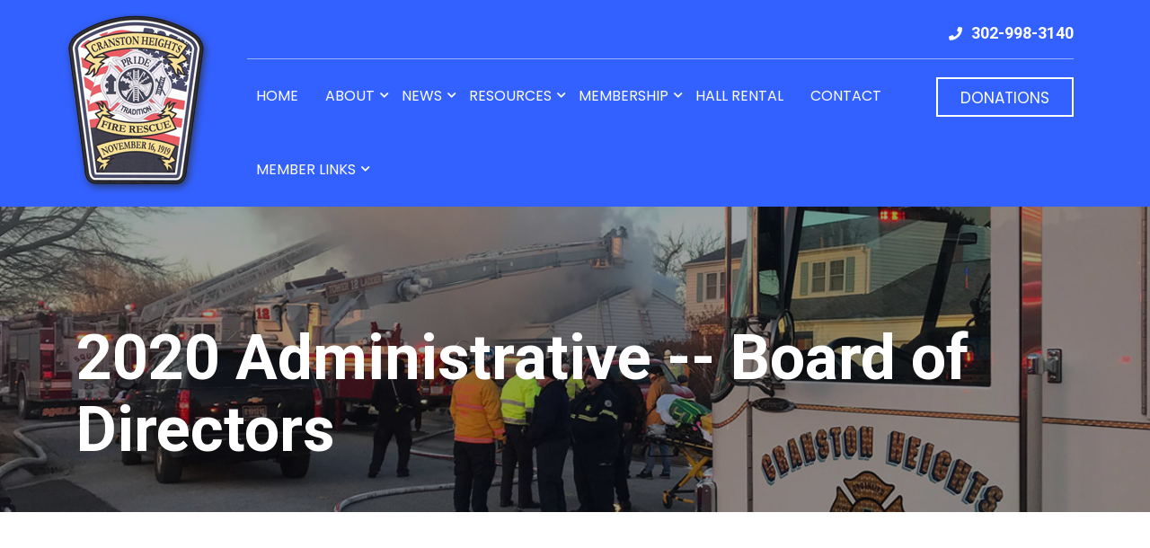

--- FILE ---
content_type: text/html;charset=UTF-8
request_url: https://chfc14.com/staff/group/Board-of-Directors/?id=2538
body_size: 3597
content:
<!DOCTYPE HTML><html>	<head>
	<meta http-equiv="Content-Type" content="text/html; charset=utf-8">
	<meta name="viewport" content="width=device-width, initial-scale=1, shrink-to-fit=no">
	<title>
		2020 Administrative -- Board of Directors - 
		Cranston Heights Fire Company
	</title>
	<meta name="author" content="Chief Technologies"/>
	<meta name="copyright" content="Copyright (c) Chief Technologies"/>

	<!-- fontawesome -->
	<link rel="stylesheet" href="https://cdnjs.cloudflare.com/ajax/libs/font-awesome/5.11.2/css/all.css">
	<!-- font -->
	<link href="https://fonts.googleapis.com/css2?family=Roboto:wght@400;700&display=swap" rel="stylesheet"> 
	<link href="https://fonts.googleapis.com/css2?family=Poppins&display=swap" rel="stylesheet"> 

	<!-- bootstrap style -->
	<link href="/resources/css/bootstrap.min.css" rel="stylesheet" type="text/css" />

	<script src="/resources/js/jquery.min.js"></script>
	<script src='https://www.google.com/recaptcha/api.js'></script>
		
		<link rel="stylesheet" href="//chiefweb.blob.core.windows.net/chiefweb/css/chief.css" rel="stylesheet" />
	
	<link rel="stylesheet" type="text/css" href="/resources/css/ctstyle.css" />
	<!-- slider style -->
	<link href="/resources/css/slick.css" rel="stylesheet" type="text/css" />
	<!-- main style -->
	<link href="/resources/css/style.css" rel="stylesheet" type="text/css" />
</head>
<div id="fb-root"></div>
<script async defer crossorigin="anonymous" src="https://connect.facebook.net/en_US/sdk.js#xfbml=1&version=v9.0" nonce="YD0oUFFf"></script> <body>	<div id="loader"><div class="ldInner"><img src="/resources/images/loader.gif" alt=""></div></div>	<header id="header" class="site-header">
  <div class="container">
    <div class="row">
      <div class="col-3 col-sm-3 col-md-2">
        <div class="site-branding">
          <a href="/" class="site-logo">
            <img src="/resources/images/cranston-heights-fire-logo.png" alt="Cranston Heights Fire" width="166" height="201">
          </a>
        </div>
      </div>
      <div class="col-9 col-sm-9 col-md-10">
        <div class="header_top"> 
          <div class="news-scroller">
            <div class="news-slider">
				<div class="news-line">
					<h5>&nbsp</h5>
				</div>          
            </div>
          </div>

          <div class="contact-num">
              <span>302-998-3140</span>
          </div>

        </div>

        <div class="header-bottom clearfix">  
  	<div class="main-navigation clearfix">            
    	<button type="button" class="menu-button"><i class="fas fa-bars"></i></button>
    	<div class="contact-num for-mob clearfix">
      		<span>302-998-3140</span>
    	</div>
    	<div class="menu-wrapper clearfix">
      		<button type="button" class="close-menu"><i class="fas fa-times"></i></button>
	      	<div class="header-nav clearfix">
				
					<ul>
						
								<li><a href="/">Home</a></li>			
							
								<li>
									<a href="javascript:void(0);">About </a>
									<ul>			
										
											<li><a href="/staff/organization/Fire-Company" title="" target="">Leadership</a></li>
										
											<li><a href="/page/history" title="" target="">History</a></li>
										
											<li><a href="/apparatus" title="" target="">Apparatus</a></li>
																			
									</ul>
								</li>
							
								<li>
									<a href="javascript:void(0);">News </a>
									<ul>			
										
											<li><a href="/gallery" title="" target="">News Feed</a></li>
										
											<li><a href="/incidents" title="" target="">Live Run Log</a></li>
										
											<li><a href="/page/livedispatch" title="" target="">Live Radio</a></li>
																			
									</ul>
								</li>
							
								<li>
									<a href="javascript:void(0);">Resources </a>
									<ul>			
										
											<li><a href="/page/district-maps" title="" target="">District Maps</a></li>
										
											<li><a href="/page/prevention" title="" target="">Fire Prevention</a></li>
										
											<li><a href="/links" title="" target="">Links</a></li>
										
											<li><a href="https://www.chfc14.com/page/donations" title="" target="">Donations</a></li>
																			
									</ul>
								</li>
							
								<li>
									<a href="javascript:void(0);">Membership </a>
									<ul>			
										
											<li><a href="https://www.chfc14.com/profile/group/Members" title="" target="">All Members</a></li>
										
											<li><a href="/profile/group/Active-Members" title="" target="">Active Members</a></li>
										
											<li><a href="https://www.chfc14.com/profile/group/Lifetime-Members" title="" target="">Life Members</a></li>
										
											<li><a href="https://www.chfc14.com/profile/group/Ladies-Auxiliary" title="" target="">Ladies Auxiliary</a></li>
										
											<li><a href="/page/inmemory" title="" target="">Memorial</a></li>
										
											<li><a href="/page/recruitment" title="" target="">Join Us</a></li>
																			
									</ul>
								</li>
							
								<li><a href="/page/hall-rental">Hall Rental</a></li>			
							
								<li><a href="/page/contact-us">Contact</a></li>			
							
								<li>
									<a href="javascript:void(0);">Member Links </a>
									<ul>			
										
											<li><a href="https://www.chiefbackstage.com/" title="" target="_blank">Chief Backstage</a></li>
										
											<li><a href="https://delaware.imagetrendelite.com/Elite/Organizationdelaware/" title="" target="_blank">DEMRS</a></li>
										
											<li><a href="http://mail.chfc14.com/" title="" target="_blank">Email</a></li>
										
											<li><a href="https://www.chfc14.com/purchasing/" title="" target="_blank">PO System</a></li>
																			
									</ul>
								</li>
									
					</ul>

				
	      	</div>
	      	<a href="/page/donations" class="donate-here">Donations</a>
	    </div>            
  	</div>
</div> 
      </div>
    </div>
  </div> 
</header>
<!-- header -->

<div class="content-area"> <section class="innerpage-hero-block bgcover" style="background-image: url(/resources/images/inner-page-banner.jpg)">
    <div class="hero-tint">
        <div class="container">
            <div class="row">
                <div class="col-12">
                    
                            <h2>2020 Administrative -- Board of Directors</h2>
                         
                </div>
            </div>
        </div>
    </div>  
</section> 	<section class="welcome gap">	<div class="container">		<div class="staff-group">


		<h3>Board of Directors</h3>
		<div class="list">
				
		</div>
		
	
</div> 	</div></section><section class="need-support">
    <div class="container">
        <div class="row">
            <div class="col-12 col-md-12 col-lg-3 mb-4 mb-lg-0">
                <h2>We Need Your <span>Support</span></h2>
            </div>
            <div class="col-12 col-md-12 text-center d-flex justify-content-center justify-content-lg-end align-items-lg-center col-lg-6 mb-4 mb-lg-0">
                <div class="clearfix">
                    <div class="donate-amt clearfix">
                        <span>Donate</span>
                        <span><strong>$25</strong></span> 
                        <span><strong>$50</strong></span>
                        <span><strong>$100</strong></span>
                        <span><strong>Other</strong></span>
                    </div>
                    <div class="txt-ded mt-2 clearfix">Tax-Deductible, Secure Online Donation</div>
                </div>
            </div>
            <div class="col-12 col-md-12 col-lg-3 d-flex justify-content-center justify-content-lg-end align-items-lg-center">
                <a href="/page/donations" class="donate-us-btn">donate</a>
            </div>
        </div>
    </div>
</section>
<footer class="site-footer">
  <div class="footer-top gap">
    <div class="container">
      <div class="row">
        <div class="col-12 col-md-3">
          <div class="footer-logo-area">
            <a href="index.html" class="site-logo d-block mb-2">
              <img src="/resources/images/cranston-heights-fire-logo-footer.png" alt="Cranston Heights Fire" width="166" height="201">
            </a>
            <h2>Emergency <span>Dial  9-1-1</span></h2>
          </div>
        </div>
        <div class="col-12 col-md-4">
          <div class="contact-block">
            <h5>Office Address</h5>
            Cranston Heights Fire Co.<br>
            3306 Kirkwood Highway<br>
            Wilmington, DE 19808  
          </div>
          <div class="contact-block">
            <h5>Email Us</h5>
            <a href="/cdn-cgi/l/email-protection#5734253639242338393f323e303f2324313e253217303a363e3b7934383a"><span class="__cf_email__" data-cfemail="e48796858a97908b8a8c818d838c9097828d9681a48389858d88ca878b89">[email&#160;protected]</span></a> 
          </div>
          <div class="contact-block">
            <h5>Office Address</h5>
            <span class="call-us">302-998-3140</span>  
          </div>
        </div>
        <div class="col-12 col-md-5">
          <div class="contact-block">
            <h5 class="mb-3">On Facebook</h5>
            <div class="fb-page" data-href="https://www.facebook.com/Cranston-Heights-Fire-Company-124694105494/" data-tabs="timeline" data-width="500" data-height="300" data-small-header="true" data-adapt-container-width="false" data-hide-cover="true" data-show-facepile="false"><blockquote cite="https://www.facebook.com/Cranston-Heights-Fire-Company-124694105494/" class="fb-xfbml-parse-ignore"><a href="https://www.facebook.com/Cranston-Heights-Fire-Company-124694105494/">Cranston Heights Fire Company</a></blockquote></div>
          </div>
        </div>
      </div>

      <div class="row pt-5 mt-3">
        <div class="col-12 copyright">
          Copyright &copy; 2021 <a href="index.html">Cranston Heights Fire</a>, All Rights Reserved 
        </div>
      </div>
    </div>
  </div>
  <div class="footer-bottom text-center">
    <div class="container">
      <img src="/resources/images/chief-logo.png" alt="">
    </div>
  </div>
</footer> <!-- jQuery (necessary for Bootstrap's JavaScript plugins) -->   
    <script data-cfasync="false" src="/cdn-cgi/scripts/5c5dd728/cloudflare-static/email-decode.min.js"></script><script src="/resources/js/jquery.min.js"></script>
<!-- Include all compiled plugins (below), or include individual files as needed -->   
    <script src="/resources/js/bootstrap.min.js"></script>        
    <script src="/resources/js/popper.min.js"></script> 
    <script src="/resources/js/slick.js"></script>
    <script src="/resources/js/jquery.matchHeight-min.js"></script>
    <script src="/resources/js/customjs.js"></script>   



<link rel="stylesheet" href="//chiefweb.blob.core.windows.net/chiefweb/fancybox/jquery.fancybox.css?v=2.1.4" type="text/css" media="screen" />
<script type="text/javascript" src="//chiefweb.blob.core.windows.net/chiefweb/fancybox/jquery.fancybox.pack.js?v=2.1.4"></script>


   
<script type="text/javascript">

	$(function()
	{
		
		
		$(".fancybox").attr('rel', 'gallery').fancybox({
			openEffect	: 'elastic',
			closeEffect	: 'elastic',
			type : 'image',
			loop : false,
			helpers : {
	    		title : {
	    			type : 'over'
	    		}
	    	}
		});
		
		$(".galleryfancybox").attr('rel', 'gallery').fancybox({
			openEffect	: 'elastic',
			closeEffect	: 'elastic',
			type : 'image',
			loop : false,
			padding : 5,
			afterLoad:function(current, previous)
			{
				theID = $(this.element).attr('id');
				//console.log(current.href);
				//console.log('id is: '+theID);
				//console.log(previous ? previous.href : '-');
				//if (previous) {
		        //    console.info( 'Navigating: ' + (current.index > previous.index ? 'right' : 'left') );     
		        //}
				
				$.post(  
		            '/gallery/updateviews/',  
		            {id: theID, href: current.href},  
		            function(responseText){  
		            //    $("#result").html(responseText);  
		            },  
		            "html"  
		        );  
			},
			helpers : {
	    		title : {
	    			type : 'over'
	    		}
	    	}
		});

	});

</script>
	<script defer src="https://static.cloudflareinsights.com/beacon.min.js/vcd15cbe7772f49c399c6a5babf22c1241717689176015" integrity="sha512-ZpsOmlRQV6y907TI0dKBHq9Md29nnaEIPlkf84rnaERnq6zvWvPUqr2ft8M1aS28oN72PdrCzSjY4U6VaAw1EQ==" data-cf-beacon='{"version":"2024.11.0","token":"1fabef419d154d33b40ab816f9a7342c","r":1,"server_timing":{"name":{"cfCacheStatus":true,"cfEdge":true,"cfExtPri":true,"cfL4":true,"cfOrigin":true,"cfSpeedBrain":true},"location_startswith":null}}' crossorigin="anonymous"></script>
</body></html>

--- FILE ---
content_type: text/css
request_url: https://chfc14.com/resources/css/ctstyle.css
body_size: 4452
content:
hr
{
	border:0;
	border-bottom: 1px solid #8a0d0a;
	height:1px;
	width:100%;
	clear:both;

	display:block;
}

@media only screen and (max-width : 768px)
{
	.calendar
	{
		border:none;
	}
    .calendar li .day, .calendar li .month {
	    display: inline;
	}
	.calendar .weekdays{
        display: none;
    }
    .calendar li{
        height: auto!important;
		border: 1px solid #A1A5A9;
        width: 100%;
        padding: 10px;
        margin-bottom: -1px;
    }
    .calendar li .day, .calendar li .month{
        display: inline;
    }
    .calendar li.out_of_range {
        display: none;
    }
}

.calendar .day_cell
{
	color:#000;
}


.darkmenu .main-navigation
{
	background-color: rgba(38,34,97,.95);
}

.darkmenu .page-banner h1
{
	/*-webkit-text-stroke: 2px rgba(38,34,97,.95);*/
   color: white;
   font-weight: 500;

   text-shadow: 0 0 3px #F00, 0 0 5px rgba(38,34,97,.95);

}

.live_dispatch_iframe
{
	width:450px;
	border:none;
	height:160px;
	margin:20px auto 0 auto;
	display:block;
}

.pagingTabsTotals
{
	clear:both;
	float: left;
    line-height: 14px;
    padding: 7px 0;
	color: #000;
    font-family: Arial,Helvetica,sans-serif;
    font-size: 12px;
    font-weight: normal;
    text-align: center;
    text-decoration: none;
    text-transform: none;
    width: 100%;
}
.pagingTabs ul 
{
	list-style:none;
	width:100%;
	*width:145px;
	clear:both;
	margin:0px auto;
	padding:0 0;
	text-align:center;
	height:24px;
	color:#ffffff;
	font-family:Arial, Helvetica, sans-serif;
	font-size:11px;
	text-decoration:none;
	text-align:center;
	font-weight:normal;
	text-transform:none;
	line-height:24px;
}
.pagingTabs ul li {
	display:inline-block;
	*float:left;
	margin:0 0;
	padding:0;
}
.pagingTabs ul li a
{
	background-color:#d3d3d3;
	display:block;
	border:1px solid #333;
	padding:3px 17px 3px 10px;
	color: #000000;
	font-size: 12px;
	margin: 0 5px 0 0;
	font-weight: normal;
	line-height: 16px; width:16px;  text-align: center; text-decoration: none; float:left; width:14px; }
.pagingTabs ul li a:hover { color:#ffffff; }

.pagingTabs ul li a.active {background:#fff;border:1px solid #d3d3d3; color:#000000; width:14px; }

#photos
{
	width:100%;
	margin:20px 0%;
	clear:both;
}

#photos .forPhotoAlbum
{
	float: left;
	width:28.9%;
	height: auto !important;
	
	background-color:#F2F0F0;
	border:1px solid #bfc2ca;
	padding:5px 1%;
	margin:5px 1%;
}
.forPhotoAlbum p
{
	font-size:12px;
	padding:5px 0 0 0;
	display:block;
	clear:both;
}
.forPhotoAlbum img{
	width:100%;
	height: auto !important;
	margin:0px;
	padding:0px;
}
.forPhotoAlbum a
{
	color: #525252;
}
.clearfix
{
	clear:both;
}
.btnhold
{
	width:25%;
	float:left;
}
.PreviousMonthButton
{
	height: 28px;
	line-height: 28px;
	margin:0 auto;
	text-align: center;
	text-decoration: none;
	float:left;
}
.NextMonthButton {
	display:block;
	font-size: 15px;
	font-weight: normal;
	height: 28px;
	line-height: 28px;
	margin:0 auto;
	text-align: center;
	text-decoration: none;
	float:right;
}
.monthTitle {
	margin:0 auto;
	font-weight:bold;
	text-align:center;
	text-decoration:none;
	color:#525252;
	font-size:18px;
	line-height:30px;
}
.calendar {
	width:100%;
	height:auto;
	float:left;
	margin:7px 0 0 0;
	padding:0;
	background:#0054a5 none repeat scroll 0 0;
}
.calendar table
{
	border-spacing:2px !important;
	border-collapse:separate;
	width:100%;
}

.calendar th {


	height: 30px;
	padding: 0;
	text-align: left;
	width: 14.28571428571429%;
	background:none;
	font-family:Arial, Helvetica, sans-serif;
	font-size:13px;
	font-weight:bold;
	text-align:center;
	text-decoration:none;
	color:#fff;
	line-height:30px;
	min-width:60px;
	
	/*background: none repeat scroll 0 0 #E1E1E1;
    color: #000000;
    font-family: 'Glegoo',Arial,Helvetica,sans-serif;
    font-size: 15px;
    height: auto;
    line-height: 40px;
    margin-bottom: 20px;*/
}
.monthname
{
	text-align:center;
	margin:0;
}
.calendar td {
	vertical-align:top;
	height: 80px;
	padding: 0 4px;
	text-align: left;
	width: 14.28571428571429%;
	background:#cbcfd2;
	min-width:60px;
	
}
.calendar td .date {
	text-align:right;
	padding:4px 7px 7px 0;
	clear:both;
	float:right;
	font-family:Arial, Helvetica, sans-serif;
	font-size:11px;
	font-weight:bold;
	text-align:right;
	text-decoration:none;
	color:#000;
}
.calendar td p {

	float:left;
	width:96px;
	padding:0 5px 5px 5px;
	font-family:Arial, Helvetica, sans-serif;
	font-size:12px;
	clear:both;
	line-height:14px;
	font-weight:normal;
	text-align:center;
	text-decoration:none;
	color:#000;
	text-align:center;
}
.calendar td a {
	color:#8a0d0a;
	font-family:Arial, Helvetica, sans-serif;
	font-size:12px;
	font-weight:normal;
	text-align:center;
	text-decoration:none;
	color:#000060;
	text-align:center;
}
.calendar td a:hover {
	color:#8a0d0a;
	text-decoration:underline;
}
.calendar td img {
	margin:10px 0 0 8px;
	width:75px;
	height:auto;
	float:left;
	border:none;
	outline:none;
}
.calendar td img:hover {
	border:none;
	outline:none;
}
.calendar td.preMonthDate {
	background:#E1E1E1;
	color:#000;
}
.calendar td.preMonthDate .date, .calendar td.NextMonthDate .date {
	background:#E1E1E1;
	color:#000;
}
.calendar td.NextMonthDate {
	background:#E1E1E1;
	color:#000;
}
.calendar td.SpecialDate {
	background:#fff;
}

.sep{
	width:100%;
	clear:both;
	background:#d3d3d3;
	height:1px;
	margin:12px 0 10px 0;
	padding:0;
	clear:both;
}

.faq
{
	list-style:decimal;
	margin:10px 10px 10px 30px;
	font-size:12px;
	font-weight:normal;
	text-align:left;
	line-height:16px;
	color:#525252;
	
}
.faq a
{
	color:#770101;
	font-weight:bold;
}

.faq .question
{
	font-size:14px;
	font-weight:bold;
	padding:8px 0 12px 0;
	width:100%;
	line-height:26px;
	display:block;
}
.faq .answer
{
	padding:0 0 8px 0;
	display:block;
}

/* links styles */
.links-hold
{
	padding:10px;
	font-family:'MakoRegular';
}
.links-hold a
{
	padding-top:5px;
	color:#770101;
	text-decoration:underline;
}
.links-left
{
	clear:left;
	float:left;
	width:350px;
	overflow:hidden;
	height:28px;
	line-height:22px;
}
.links-right
{
	float:left;
	width:350px;
	overflow:hidden;
	height:28px;
	line-height:22px;
}
.links-tag
{
	padding: 0 20px 10px 0;
	display: block;
	text-align:left;
	text-decoration:none;
	line-height:16px;
	padding:0 0 5px 0 !important;
	font-size:16px;
	font-weight:bold;

}

.RequiredFIelds{color:#3e3e3e; width:100%; text-align:right; margin:0 0 10px 0!important;}
.RequiredFIelds .star {float:none;width:auto; color:#8B0000;font-size:1.4em;}
.RequiredFIelds span {width:auto;float:none;display:inline;}


.floatleft
{
	float:left;
}
.floatright
{
	float:right;
}

.ForPopup
{
	
}
.popupTitle{
	background:url(../images/popupTitle.png) no-repeat 0 0;
	width:358px;
	height:36px;
	float:left;
	margin:0;
	padding:0 0 0 17px;
	color:#fff;
	font-size:18px;
	line-height:36px;
	font-family:Helvetica, Arial, "Times New Roman";
	text-decoration:none;
	font-weight:normal;
	text-shadow: 2px 2px #4b030e;
}
.popupClose{
	float:right;
	margin:10px 10px 0 0;
	display:block;
}
.popupMid
{
	width:328px;
	height:auto;
	float:left;
	margin:0;
	padding:16px 14px 0 14px;
	border-left:1px solid #95241e;
	border-right:1px solid #95241e;
	background-color:white;
	color: #515151;
    font-family: Arial,Helvetica,sans-serif;
    font-size: 12px;
    font-weight: normal;
    line-height: 16px;
}
.popupBottom
{
	background:url(../images/popupbottom.png) no-repeat 0 0;
	width:358px;
	height:13px;
	float:left;
	margin:0;
	padding:0;
}

#detailPopup
{
	display:none;
	position:fixed;
	_position:absolute; /* hack for internet explorer 6*/
	height:384px;
	width:320px;
	z-index:200;
	padding:0px;
	font-size:13px;
}
#popupClose
{
	display: block;
	float: right;
	right: -40px;
	position: absolute;
	top: -22px;
	padding: 20px;
}
#popupClose:hover
{
	cursor: hand; cursor: pointer; 
}
.eventDetails
{
	margin:0 0 10px 10px;
}
.eventDetails td
{
	padding:5px 0 0 0;
}
.eventDetails .tag
{
	font-weight:bold;
	padding-right:5px;
}
.eventDetails .value
{
	
}

.photos
{
	width:720px;
	height:auto;
	float:left;
	margin:0;
	padding:18px 10px 5px 3px;
}
img.mid 
{ 
	margin:0 0 5px 14px !important;
	float:left; 
	border: 2px solid #D5D5D5;
    border-radius: 5px 5px 5px 5px;
	padding:2px;
}
img.leftimg 
{
	float:left;
	border: 2px solid #D5D5D5;
    border-radius: 5px 5px 5px 5px;
	margin:0 0 5px 0px;
	padding:2px;
}
img.rightimg
{ 
	float:right;
	border: 2px solid #D5D5D5;
    border-radius: 5px 5px 5px 5px;
	margin:0 10px 5px 0;
	padding:2px;
}
.text-center
{
	text-align:center !important;
}

/* member styles*/
.member-hold
{
	padding:20px 20px 20px 30px;
	clear:left;
	color:#000;
	font-size: 13px;
}
.member-select-box
{
	margin:-62px 0 0 0;
	width:170px;
	text-align:right;
}
.member-select-box .btn
{
	float:left;
	width:40px;
	text-align:center;
	margin:-0px 0 0 0;
}
.member-select-box select
{
	height:28px;
	float:left;
	width:120px;
}
.member-tag
{
	margin:0 0 6px -3px;
	text-decoration:none;
	line-height:16px;
	padding:0 0 5px 0 !important;
	font-size:15px;
	font-weight:bold;
	color:#7D4211;
}
.member-hold a
{
	text-decoration:underline;
	color:#000;
}
.member-inner-hold-left
{
	width:200px;
	float:left;
	border-right:1px solid #6f7269;
	clear:left;
	padding:5px 10px 5px 10px;
	text-align:center;height:25px;
	margin:0px;display:inline;
	overflow:hidden;
}
.member-inner-hold-middle
{
	width:200px;
	padding:5px 10px 5px 10px;
	float:left;
	border-right:1px solid #6f7269;
	text-align:center;
	margin:0px;height:25px;
	display:inline;overflow:hidden;

}
.member-inner-hold-right
{
	width:200px;
	float:left;
	padding:5px 10px 5px 10px;
	text-align:center;
	margin:0px;height:25px;
	display:inline;overflow:hidden;
}

/*weather styles*/
.weather-left
{
	float:left;
	width:340px;
	font-family:Verdana, Arial, Helvetica, sans-serif;
	font-size:12px;
}
.weather-left img
{
	float:left;
	margin:0 0px 60px 10px;
}
.weather-current-tag
{
	display: block;
	text-align:left;
	text-decoration:none;
	line-height:16px;
	padding:0 0 5px 0 !important;
	font-size:15px;
	font-weight:bold;
	
	color: #35529C;
    font-family: 'PT Sans Caption',sans-serif;
}
.weather-current-conditions
{
	padding-left:30px;
	margin-left:-20px;
	
}
.weather-right
{
	float:left;
	width:340px;
	font-family:Verdana, Arial, Helvetica, sans-serif;
	font-size:14px;
}
.weather-right-img
{
	float:left;
	width:150px;
	clear:left;
	height:120px
}
.weather-right-condition
{
	float:left;
	text-align:center;
	margin-left:-20px;
	width:200px;
	font-size:12px;
	height:120px;
	
	
}
.weather-right-condition-tag
{
	padding: 0 20px 10px 0;
	display: block;
	text-align:center;
	text-decoration:none;
	line-height:16px;
	font-size:15px;
	font-weight:bold;
	
	color: #35529C;
    font-family: 'PT Sans Caption',sans-serif;
}

.photos { width:96%; height:auto; float:left; margin:20px 2%; padding:5px 10px 5px 0px; }
img.mid 
{ 
	margin:0 0 5px 24px !important;
	float:left; 
	border: 2px solid #D5D5D5;
    border-radius: 5px 5px 5px 5px;
	padding:2px;
	
}
img.leftimg 
{
	float:left;
	border: 2px solid #D5D5D5;
    border-radius: 5px 5px 5px 5px;
	margin:0 0 5px 0px;
	padding:2px;
}
img.rightimg
{ 
	float:right;
	border: 2px solid #D5D5D5;
    border-radius: 5px 5px 5px 5px;
	margin:0 10px 5px 0;
	padding:2px;
}
#divToolTip
{
	position: absolute;
	width: 250px;
	padding: 0px;
	visibility: hidden;
	z-index:1001;
	border-radius: 2em;
}
.tooltip_td1
{
	border-top: 1px solid #000;
	border-right: 1px solid #000;
	border-left: 1px solid #000;
	background-color:#162f77; 
	padding:0px;
	color:white;
	padding:5px;
	text-align:center;
	font-size:14px;
	border-top-right-radius:.5em;
	border-top-left-radius:.5em;
}
.tooltip_td2
{
	background-color:#fff;
	margin:0px;
	border: 1px solid #000;
	padding:10px;
	text-align:center;
	font-family:Verdana, Arial, Helvetica, sans-serif; 
	font-size:12px; 
	line-height:16px;
	border-bottom-right-radius:.5em;
	border-bottom-left-radius:.5em;
}
.psimg
{
	border: 2px solid #000;

	padding:0px;
	background:white;
}
.psimg2
{
	border: 4px solid #fff;

	background:white;
}
.subpage .txt
{
	padding: 0 5px 0 5px;
	padding:10px;
}
.officerslist a
{
	color:black;
	text-decoration:underline;
}
.membershiplist
{
	padding:20px 0 0 0;
}
.membershiplist a
{
	color:black;
	text-decoration:underline;
}
.carousel-fade .carousel-inner .item
{
  opacity: 0;
  -webkit-transition-property: opacity;
  -moz-transition-property: opacity;
  -o-transition-property: opacity;
  transition-property: opacity;
}
.carousel-fade .carousel-inner .active {
  opacity: 1;
}
.carousel-fade .carousel-inner .active.left,
.carousel-fade .carousel-inner .active.right {
  left: 0;
  opacity: 0;
  z-index: 1;
}
.carousel-fade .carousel-inner .next.left,
.carousel-fade .carousel-inner .prev.right {
  opacity: 1;
}
.carousel-fade .carousel-control {
  z-index: 2;
}

.btn {

	background-color: #f67d40;
	color:white;
}


.btn-primary
{
    background-color: #f67d40;
    font-size: 20px;
    line-height: 40px;
    text-transform: uppercase;
    display: block;
    color:white;


}
.btn-primary span
{


color:white;

}


.form-horizontal .control-label
{
	padding-right:10px;
}
.staff div
{
	padding:0 10px;
}
.staff strong
{
	text-align:center;
	display:block;
}
.nopadding {
   padding: 0 !important;
   margin: 0 !important;
}
.fixed-thumbnail-height img {
    height: 250px;
    object-fit: cover;
	object-position:center center;
	width: 100%;
}
.fixed-thumbnail-height-150 img {
    object-fit: cover;
	object-position:center center;
	height: 150px;
	width: 100%;
}
.content h1 {

	position:static;
}
.company-name
{
	float: right;
    position: absolute;
    z-index: 1000;
    right: 20px;
    top: 220px;
	width:506px;
	height:168px;
}
.company-name img
{
    top: 190px;
	width:506px;
	height:168px;
}
/*
.carousel-inner
{
    height:400px;
	width:1164px;
}*/

/* New Calendar */
.calheader {
	padding:20px;
}

#calendar .day {
	background: #e2e2e2;
}

#calendar {
    width: 100%;    
}

#calendar a {
    color: white;
    text-decoration: none;
    background-color: #001e46;
}

#calendar ul {
    list-style: none;
    padding: 0;
    margin: 0;
    width: 100%;
}

#calendar li {
    display: block;
    float: left;
    width:14.342%;
    padding: 5px;
    box-sizing:border-box;
    border: 1px solid #ccc;
    margin-right: -1px;
    margin-bottom: -1px;
}

#calendar ul.weekdays {
    height: 40px;
    background: #001e46;
}

#calendar ul.weekdays li {
    text-align: center;
    text-transform: uppercase;
    line-height: 20px;
    border: none !important;
    padding: 10px 6px;
    color: #fff;
    font-size: 13px;
}

#calendar .days li {
    height: 180px;
}

#calendar .days li:hover {
    background: #d3d3d3;
}

#calendar .date {
	text-align: center;
	margin-bottom: 5px;
	padding: 4px;
	background: #333;
	color: #fff;
	width: 30px;
	border-radius: 50%;
	float: right;
	font-size: 1rem;
}

#calendar .event {
    clear: both;
    display: block;
    font-size: 13px;
    border-radius: 4px;
    padding: 5px;
    margin-top: 40px;
    margin-bottom: 5px;
    line-height: 14px;
    background: #001e46;
    border: 1px solid #b5dbdc;
    color: white;
    text-decoration: none;
}

#calendar .event-desc {
    color: white;
    margin: 3px 0 7px 0;
    text-decoration: none;  
}

#calendar .other-month {
    background: #c2c2c2;
    color: #666;
}




@media only screen and (max-width : 1244px)
{
	.company-name
	{
	    top: 150px;
	}
	.company-name img
	{
	    top: 190px;
		width:361px;
		height:120px;
	}
	.carousel-inner img
	{
	    height:330px;
		width:964px;
	}
	.carousel-inner
	{
	    max-height:330px;
		
	}
	.carousel-inner img
	{
	    max-height:330px;
		max-width:400px;
	}
}

@media(max-width: 768px) {

    #calendar .weekdays, #calendar .other-month {
        display: none;
    }

    #calendar li {
        height: auto !important;
        border: 1px solid #ededed;
        width: 100%;
        padding: 10px;
        margin-bottom: -1px;
    }

    #calendar .date {
        float: none;
    }
}

}
@media only screen and (max-width : 600px)
{
	.company-name
	{
	    top: 20px;
	}
	.company-name img
	{
		width:361px;
		height:120px;
	}
	.carousel-inner
	{
	    height:400px;
		width:1164px;
	}
}
.recruitment li
{
	padding-left:20px;
}
.recruitment li a
{
	color:#c7b25b;
	padding-left:10px;
	text-decoration:underline;
}
.content .main a {
    color: #b70017;
    text-decoration:underline;
}

.profilegrouptemplate div
{

	padding:3px 5px;
}
.profilegrouptemplate div a
{
	text-decoration:underline;

}
.page
{
	padding:10px;
}
.page h1,.page .h1,.page h2,.page .h2,.page h3,.page .h3 {
    margin-top: 20px;
    margin-bottom: 10px;
}

.page ul
{
	list-style:square;
	padding:5px 0;
	margin:0 0 0 30px;
}
.page li
{
	list-style:circle;
}
.page a
{
	text-decoration:underline;
}
.page a.btn
{
	text-decoration:none;
}
.inside_event a
{
	text-decoration:underline;
	color:#000;
}
.page p
{
	padding:10px 0;
}
.apparatus-index .item {
   
    
    clear:none;
}
.apparatus-index hr
{
	display: none;
}
.apparatus-index
{
	display: flex;
	display: -webkit-box;
	display: -moz-box;
	display: -ms-flexbox;
	display: -webkit-flex;
	display: flex;
	-webkit-flex-flow: row wrap;
	justify-content: space-around;
}

.article-index .item .photo img {
    width: 100%;
    height: auto;
    border: #fff solid 1px;
    border-radius: 4px;
    overflow: hidden;
    box-shadow: 0 5px 10px 2px rgba(0,0,0,.2);
    margin-bottom: 25px;
}

.page-index .downloads {
	color: red;
}

.page-index .downloads ul li:before{

}

.page-index .downloads ul li{
	list-style-type:none;
}

.pagingTabs
{
	clear:both;
}

#photos
{
	flex:wrap;
}
.article-index hr, .incidents hr {
    border-color: grey;
}
.article-index .item h3 {
    display: block;
    margin-top:20px;
}
.article-index .date
{
	text-align: center;
}
.innerpage
{
	background-color:white;
	padding-top:20px;
}
.innerpage .pagehead
{
	text-align: center;
	padding: 10px 0 20px 0;
    font:  'Poppins', sans-serif;
    color: #003d77;

}
.incidents h3
{
	font-size:16px;
}
.staff-organization .btn-primary
{
	color:white;
}
.staff-organization .btn-primary
{
	max-width: none;
	width:auto;
	margin:3px 5px;
	height:auto;
	color:white;
}
.staff-organization .btn-secondary
{
	max-width: none;
	width:auto;
	height:auto;
	margin:3px 5px;
	color:white;
	background-color: #003d77;
}
.staff-organization .btn-group
{
	margin-bottom:20px;
}
div.incidents-index-v1 div.incident {
    padding: 10px 20px;
    text-align: justify;
}

div.incidents h3{
    color:black;
}

.nopad {
	padding-left: 0;
	padding-right: 0;
}

.gap50 {
    padding-top: 25px;
    padding-bottom: 25px;
}

.left25 {
    padding-left: 25px;
}

.date {
	text-align: left;
}

.calendar ul li:before {
    display:none;

--- FILE ---
content_type: text/css
request_url: https://chfc14.com/resources/css/style.css
body_size: 6061
content:
@charset "utf-8";
/* CSS Document */

*{
	 margin:0; 
	 padding:0; 
	 outline:none;

	 box-sizing: border-box;
	 -webkit-box-sizing: border-box;
	 -moz-box-sizing: border-box;
	 -ms-box-sizing: border-box;
	 -o-box-sizing: border-box;
}
html {
     text-rendering: optimizeLegibility !important;
     -webkit-font-smoothing: antialiased !important;
}

body{
	font-size: 14px;
	line-height: 22px;	
	font-weight: 400;
	color: #6b6b6b;
	font-family: 'Roboto', sans-serif;
}
h1{
	font-size:35px;
	line-height:45px;
	margin:0 0 10px;	
}
h2{
	font-size:30px;
	line-height:44px;
	margin:0 0 12px;	
}
h2.large-leading{
	font-size: 40px;
	line-height: 50px;
}
h3{
	font-size:26px;
	line-height:36px;
	margin:0 0 12px;		
}
h4{
	font-size:20px;
	line-height:30px;
	margin:0 0 12px;	
}
h5{
	font-size:18px;
	line-height:26px;
	margin:0 0 12px;	
}
h1, h2, h3, h4, h5{	
	color: #1f2022;
	font-weight: 700;
}
@media screen and (max-width: 767px){
	h1,
	h2.large-leading{
		font-size:30px;
		line-height:40px;			
	}
	h2{
		font-size:26px;
		line-height:36px;			
	}	
	h3{
		font-size:22px;
		line-height:32px;				
	}
	h4{
		font-size:18px;
		line-height:28px;			
	}	
}
p{
	  
}
header ul, header ol, footer ul, footer ol{
	list-style:none;
	margin:0;
}
img{
	max-width:100%;
	height: auto;
}
a {
    color: #436fff;
}
a, a:hover{
	text-decoration:none;
}
a, a:hover, a:active, a:focus {
   outline: none !important;
}
::-moz-selection {
  color:#fff;
  background: #00357b;
}
::selection {
  color: #fff;
  background:#00357b;
}

header, nav, section, article, aside, footer {
   display:block;
}

.container-fluid{	
	position:relative;
	width:100%;	
}
.transition, a, .site-header, .slick-dots button, .hover-block, .slick-button, .member-social-link, 
.site-branding, .site-branding img{
    -webkit-transition: all .3s ease-out;
    -moz-transition: all .3s ease-out;
    -o-transition: all .3s ease-out;
    transition: all .3s ease-out;
}
.bgcover{
	background-position:center center;
	background-repeat:no-repeat;
	
	-webkit-background-size: cover;
    -moz-background-size: cover;
    -o-background-size: cover;
     background-size: cover;	
}
.gap{
	padding-top:80px;
	padding-bottom:80px;
}
@media screen and (min-width:1300px){
	.container {
	    max-width: 1200px;
	}
}
#loader{
	position: fixed;
	width: 100%;
	height: 100vh; 
	background: #fff;
	z-index: 999999999;
}
#loader .ldInner{
	width: 100%; 
	height: 100%; 
	position: absolute; 
	top: 0; 
	left: 0; 
	display: flex; 
	align-items: center; 
	justify-content: center;
}
/*-- input type --*/
/*-- input type --*/
button,
input[type="button"],
input[type="reset"],
input[type="submit"] {
	font-size: 20px;
	line-height: 25px;
	color: #fff;
	text-transform: uppercase;
	display: inline-block;
	padding: 13px 30px;
	background-color: #4370ff;
	margin: 15px 0 0;
	border:none;
}

button:hover,
input[type="button"]:hover,
input[type="reset"]:hover,
input[type="submit"]:hover {
	background-color: #f8e196;
	color: #222;	
	text-decoration: none;
}

button:active, button:focus,
input[type="button"]:active,
input[type="button"]:focus,
input[type="reset"]:active,
input[type="reset"]:focus,
input[type="submit"]:active,
input[type="submit"]:focus {
	background-color:#d6ba6d;
	border-color:#d6ba6d;
	color:#222222;
}
button i {
    margin-left: 15px;
    float: right;
}
input[type="text"],
input[type="email"],
input[type="url"],
input[type="password"],
input[type="search"],
input[type="number"],
input[type="tel"],
input[type="range"],
input[type="date"],
input[type="month"],
input[type="week"],
input[type="time"],
input[type="datetime"],
input[type="datetime-local"],
input[type="color"],
textarea,
select,
.form-control {
	font-size: 16px;
	color: #222222;
	border:#a3a4a5 solid 1px;	
	border-radius: 0;
	padding: 5px 12px;
	background-color: #fff;
	margin:0;
	width: 100%;
	height: 50px;
}

input[type="text"]:focus,
input[type="email"]:focus,
input[type="url"]:focus,
input[type="password"]:focus,
input[type="search"]:focus,
input[type="number"]:focus,
input[type="tel"]:focus,
input[type="range"]:focus,
input[type="date"]:focus,
input[type="month"]:focus,
input[type="week"]:focus,
input[type="time"]:focus,
input[type="datetime"]:focus,
input[type="datetime-local"]:focus,
input[type="color"]:focus,
textarea:focus,
.form-control {
	color: #222222;	
}
textarea,
textarea.form-control {	
	height: 150px;
}
label{
	font-size: 20px;
	margin-bottom: 5px;
	font-weight: 500;
	color: #1f1f23;
}
.form-group{
	margin-bottom: 25px;
}
.select-box{
	position: relative;
}
.select-box:before{
	content: "\f078";
	font-family: 'Font Awesome 5 Free';
  	font-style: normal;
  	font-weight: 900;
  	width: 30px;
  	height: 48px;
  	background-color: #fff;
  	display: block;
  	position: absolute;
  	top: 1px;
  	right: 1px;
  	padding: 15px 0;
	text-align: center;
  	pointer-events: none;
}
.select-box select{
	-webkit-appearance: none;
   	-moz-appearance:    none;
   	appearance:         none;
}
.form-section button{
	min-width: 170px;
}
.infotxt{
	font-size: 12px;
	margin-top: 3px;
}
/*-- header --*/
.site-header{
	width: 100%;
	position: relative;	
	background-color: rgba(0,58,255,.8);
	z-index: 999;
}
.site-header.fix-nav{
	position: fixed;
	top: 0;
	left: 0;
	right: 0;
	margin:auto;	
}
.site-header, 
.site-header a{
	color: #fff;
}
.site-branding {
    margin: 0;
    position: absolute;
    top: 15px;
    left: 0;
    max-width: 166px;
}
.header_top{
	padding: 25px 0 40px;
	border-bottom: rgba(255,255,255,.5) solid 1px;
}

.header_top a:hover {
	text-decoration: underline;
	font-weight: 700;
}

.site-header.fix-nav .header_top{
	height: 0;
	padding: 0;
	overflow: hidden;
	border-bottom: rgba(255,255,255,0) solid 1px;
}
.site-header.fix-nav .site-branding{
	max-width: 100px;
}
/*-- news scroller --*/
.news-scroller{
	position: relative;	
	-webkit-width: calc(100% - 286px);
	width: calc(100% - 286px);
	float: left;
}
.news-line {
    padding: 0;    
}
.news-line h5{
	font-size: 18px;
	line-height: 20px;
	font-weight: 400;
	color: #fff;
	margin:0;
	white-space: nowrap;
  	overflow: hidden;
  	text-overflow: ellipsis;
}
.news-slider{
	position: relative;	
	padding: 0 45px 0 0;
}
.news-slider .slick-button{
	width: 15px;
	height: 21px;
	padding: 0;
	background-color: transparent;
	background-repeat: no-repeat;
	background-position: center;
	border:none;
	color: transparent;
	font-size: 0;
	margin: 0;
	position:absolute;
	top: 50%;
	-webkit-transform: translateY(-50%);
	   -moz-transform: translateY(-50%);
	    -ms-transform: translateY(-50%);
	     -o-transform: translateY(-50%);
	        transform: translateY(-50%);
}
.news-slider .slick-prev{
	right: 30px;
	left: auto;
	background-image: url(../images/pre-icon.png);
}
.news-slider .slick-next{
	right: 0;
	background-image: url(../images/nxt-icon.png);
}
.contact-num{
	width: 285px;
	float: right;
	font-size: 18px;
	line-height: 24px;
	font-weight: 700;
	text-align: right;
}
.contact-num span{
	display: inline-block;
	padding: 0 0 0 15px;
}
.contact-num span:before{
	content: '\f095';
	font-family: 'Font Awesome 5 Free';
    font-style: normal;
    font-weight: 900;
    font-size: 15px;
    display: inline-block;
    margin-right: 10px;
}

/*-- header bottom --*/
.main-navigation a{
	font-family: 'Poppins', sans-serif;
	font-size: 16px;
	font-weight: 400;
	text-transform: uppercase;
	padding:32px 20px;
	display: block;
}
.main-navigation a:hover{
	color: #d6ba6d;
}
.main-navigation ul{
	float: right;
}
.main-navigation li{
	float: left;
	position: relative;
}
@media screen and (min-width: 1025px){	
	.main-navigation ul ul{
		width: 220px;
		position: absolute;
		top: 100%;
		left: 0;
		background-color: #fff;	
		border-top: #f7e193 solid 2px;	
		box-shadow: 0 0 10px 2px rgba(0,0,0,.2);
		display: none;
		z-index: 999;
	}
	.main-navigation ul li:hover > ul{
		display: block;
	}
	.main-navigation ul ul ul{
		top: 0;
		left: 100%;
	}
	.main-navigation ul ul li{
		width: 100%;
		border-bottom: rgba(50,50,50,.1) solid 1px;
	}
	.main-navigation ul ul li a,
	.fix-nav .main-navigation ul ul li a{
		padding: 10px;
		color: #222222;
	}	
	.main-navigation ul ul li a:hover{
		background-color: #003aff;
		color: #fff;
	}
	.submenumenu-button{
		position: absolute;
		top: 0;
		bottom: 0;
		right: 0;
		margin: auto;
		width: 14px;
		height: 14px;
		font-size: 11px;
		line-height: 12px;
	}
}
.menu-button,
.close-menu{
	display: none;
}

.main-navigation .header-nav{
	-webkit-width: calc(100% - 154px);
	width: calc(100% - 154px);
	float: left;
	padding-right: 20px;
}
.main-navigation .donate-here{
	font-size: 17px;
	line-height: 20px;
	color: #fff;
	text-align: center;
	text-transform: uppercase;
	display: inline-block;
	padding: 11px 15px;
	background-color: transparent;
	border: #fff solid 2px;
	width: 153px;
	height: 44px;
	float: right;
	margin: 20px 0 0;
}
.main-navigation .donate-here:hover{
	color: #222222;
	background-color: #d6ba6d;
}
@media screen and (max-width: 1300px){
	.main-navigation a{
		padding: 30px 20px 30px 10px;
	}
}
@media screen and (max-width: 1200px){
	.contact-num{
		width: 165px;
	}
	.news-scroller {   
	    -webkit-width: calc(100% - 166px);
	    width: calc(100% - 166px);    
	}
	.main-navigation .header-nav {
	    -webkit-width: calc(100% - 101px);
	    width: calc(100% - 101px);
	}
	.main-navigation a{
		font-size: 14px;
		padding: 30px 20px 30px 7px;
	}
	.main-navigation .donate-here {
	    font-size: 14px;
	    padding: 10px 5px;
	    width: 100px;
	}
}
@media screen and (max-width: 1024px){
	.site-branding{
		top: 5px;
	}
	.menu-button{
		display: block;
		width: 40px;
		height: 44px;
		font-size: 24px;
		color: #fff;
		text-align: center;		
		padding: 12px 0;
		background-color: transparent;
		border:none;
		color: #c59c2b;	
		float: right;
		margin: 0;	
		z-index: 99;
	}
	.menu-button:before,
	.close-menu:before{
		display: none;
	}
	.menu-button:hover{
		background: none;
		color: #c59c2b;
		padding: 12px 0;	
	}
	.close-menu{
	    display: block;
	    background: #c59c2b;
	    color: #fff;
	    border: none;
	    border-radius: 0 0 0 15px;
	    min-width: inherit;
	    width: 35px;
	    height: 35px;
	    padding: 5px 11px 5px 0;
	    position: absolute;
	    top: 0;
	    right: 0;
	    text-align: center;
	    margin: 0;
	}
	.menu-wrapper{
		position: fixed;
		top: 0;		
		right: 0;
		bottom: 0;
		width: 320px;
		height: 100vh;
		overflow: auto;
		padding: 35px 0 25px;
		background:#015291;
		z-index: 9999;	

		-webkit-transform: translateX(150%);
		   -moz-transform: translateX(150%);
		    -ms-transform: translateX(150%);
		     -o-transform: translateX(150%);
		        transform: translateX(150%);
		        -webkit-transition: all .3s ease-in-out;
		           -moz-transition: all .3s ease-in-out;
		            -ms-transition: all .3s ease-in-out;
		             -o-transition: all .3s ease-in-out;
		                transition: all .3s ease-in-out;	
	}
	.show-menu{
		-webkit-transform: translateX(0);
		   -moz-transform: translateX(0);
		    -ms-transform: translateX(0);
		     -o-transform: translateX(0);
		        transform: translateX(0);
	}
	.navigation-btn{
		display: block;
		background-color: transparent;
		font-size: 16px;
		color: #fff;
		padding: 10px 15px;
		border:none;
		float: right;
	}
	.navigation-btn:hover,
	.navigation-btn:focus{
		background-color: transparent;
	}
	.main-navigation .header-nav{
		width: 100%;
		padding: 0;
	}
	.main-navigation ul{
		float: left;
		width: 100%;		
	}	
	.main-navigation ul li{
		width: 100%;
		float: left;		
		position: relative;		
	}
	.main-navigation li a {
	    font-size: 20px;
	    color: #fff;
	    padding: 11px 20px;
	    display: block;
	    text-align: left;
	    border-bottom: rgba(255,255,255,.15) solid 1px;
	}
	.main-navigation li a:hover{
		background-color: #fff;
		color: #c59b2b;
	}
	.main-navigation ul ul{
		background-color: rgba(0,0,0,.15);
		display: none;
	}
	.main-navigation ul li.selected > ul{
		display: block;
	}
	.main-navigation ul ul li{
		border:none;
		margin-bottom: 0;
	}	
	.main-navigation ul ul li a{
		font-size: 16px;
		padding: 11px 10px 11px 35px;
	}
	.submenumenu-button{
		display: block;
		width: 40px;
		height: 44px;
		font-size: 12px;
		color: #fff;
		text-align: center;
		position: absolute;
		top: 0;
		right: 0;
		padding: 12px 0;
		border-left: rgba(255,255,255,.15) solid 1px;
		z-index: 99;
	}
	.main-navigation .donate-here {
	    font-size: 14px;
	    padding: 10px 5px;
	    width: 100%;
	    margin: 0;
	    background: #d6ba6d;
	    color: #222;
	    border-left: 0;
	    border-right: 0;
	}
	

}
.contact-num.for-mob{
	display: none;
}
@media screen and (max-width: 767px){
	.contact-num{
		display: none;
	}
	.contact-num.for-mob{
		display: block;
		float: right;
		margin: -30px 35px 0 0;
	}
	.news-scroller{
		width: 100%;
	}
}
@media screen and (max-width: 600px){
	.contact-num {
	    width: 154px;
	    font-size: 15px;
		line-height: 21px;
	}

}
/*-- hero slider --*/
.blue-tint{
	background-color: rgba(20,21,22,.4);
}
.single-slider .blue-tint{
	padding:25% 0 50px;	
	color: #fff;
}
.hero-txt{
	padding-right: 50px;
}
.single-slider h2{
	font-size: 70px;
	line-height: 75px;
	font-weight: 700;
	color: #fff;
}
.single-slider h4{
	font-size: 25px;
	line-height: 35px;
	font-weight: 400;
	text-transform: uppercase;
	letter-spacing: .2em;
	color: #fff;
}
.slider-link,
.btn-link{
	font-size: 20px;
	line-height: 25px;
	color: #fff;
	text-transform: uppercase;
	display: inline-block;
	padding: 13px 30px;
	background-color: #4370ff;
	margin: 15px 0 0;
}
.slider-link:hover,
.btn-link:hover{
	background-color: #f8e196;	
	text-decoration: none;
}
.slider-nav{
	position: absolute;
	top: 60%;
	right: 0;
	left: 0;
	margin: auto;
	-webkit-transform: translateY(-60%);
	-moz-transform: translateY(-60%);
	-ms-transform: translateY(-60%);
	-o-transform: translateY(-60%);
	transform: translateY(-60%);	
}
#slider-arrow{
	width: 48px;
	float: right;
}
#slider-arrow .slick-button{
	width: 46px;
	height: 46px;
	color: transparent;
	border:rgba(255,255,255,.8) solid 1px;
	background-color: transparent;
	padding: 0;
	margin: 7px 0;
	font-size: 0;
	color: transparent;
	background-repeat: no-repeat;
	border-radius: 0;
	position: relative;
}
#slider-arrow .slick-prev{
	background-position: center 0;
	background-image: url('../images/slick-pre.png');
}
#slider-arrow .slick-prev:hover{
	padding: 0;
	background-position: center 105%;
	background-color: transparent;
}
#slider-arrow .slick-next{
	background-position: center 100%;
	background-image: url('../images/slick-nxt.png');
}
#slider-arrow .slick-next:hover{
	padding: 0;
	background-position: center -11%;
	background-color: transparent;
}
@media screen and (max-width: 1024px){
	.single-slider h2{
		font-size: 50px;
		line-height: 55px;	
	}
	.single-slider h4{
		font-size: 20px;
		line-height: 30px;
	}
}
@media screen and (max-width: 767px){
	.single-slider h2{
		font-size: 40px;
		line-height: 45px;	
	}
	.single-slider h4{
		font-size: 16px;
		line-height: 26px;
	}
}
/*-- resecnt news --*/
.section-title h2{
	font-size: 40px;
	line-height: 50px;
	font-weight: 400;
}
.news-block a p,
.stroies-block a p{
	color: #6b6b6b;
}
.publish-date{
	padding-left: 21px;
	background-image: url('../images/calender-img.png');
	background-position: left center;
	background-repeat: no-repeat;
}
.join-us{
	height: 100%;
}
.tint-overlay{
	height: 100%;
	padding: 30px;
	background-color: rgba(12,29,87,.8);
	color: #fff;
}
.join-us h2{
	color: #fff;
}
.join-us p{
	font-size: 16px;
}
.outline-txt h2{
	font-size: 62px;
	line-height: 70px;
	color: transparent;
	-webkit-text-stroke: 2px #fff;
	-webkit-text-fill-color: transparent;				
}

.news1 {
  width: 100% !important;
  height: 250px;
  object-fit: cover;
}

.stroies-block a:hover {
	text-decoration: underline;
}

.news2 {
  width: 100% !important;
  height: 400px;
  object-fit: cover;
}

/*-- latest event --*/
.blue-border{
	background-color: #fff;
	border: #024dcd solid 4px;
	padding: 25px 20px;
}
.latest-event h2 {    
    font-weight: 400;
}
.incidents {
    width: 50%;
    padding: 0;
    float: left;
}
.incident-heading, .log-heading {    
	padding: 8px 10px 4px;
	background-color: #4370ff;
	text-transform: uppercase;
	color: #fff;	
}
.incident-heading.fire,
.incident-heading.ems{
	background-position: 10px center;
	background-repeat: no-repeat;
	padding: 9px 5px 8px 40px;
}
.fire{
	background-image: url(../images/inc-icon.png);
}
.ems{
	background-image: url(../images/inc-icon-02.png);
}
.inc-no {
    font-size: 24px;
    font-weight: 700;
    display: block;
    padding: 15px 10px 10px;
}
.condition {
    font-size: 14px;
    padding: 0 15px 15px;
}
.emergency-no {
    width: 50%;
    float: left;
    padding: 15px 10px 0;
}
.emergency-no span{
	font-size: 16px;
	font-weight: 700;
	margin-bottom: 9px;
}
.emergency-no ul{
	list-style: none;
	margin: 0;
}
.emergency-no li{
	margin-bottom: 8px;
}
.emergency-no li:last-child{
	margin-bottom: 0;
}
.single-log{
	margin-bottom: 15px;
}
.single-log:last-child{
	margin-bottom: 0;
}
.log-heading{
	background-color: #4370ff;
	margin-bottom: 10px;
}
.log-address{
	padding:0 10px;
	line-height: 20px;
}
.log-address span{
	font-size: 15px;
	font-weight: 700;
	display: block;
}
.photo-of-the-day {
	margin-top: 10px;
}
.hall-text{
	padding: 25px 20px 10px;
	font-size: 16px;
	line-height: 30px;
	color: #0c1d57;
}

/*-- our missin --*/
.our-missin{
	position: relative;
	color: #fff;
	background-position:left center;
	background-repeat: no-repeat;
	background-size: 50% 100%;
}
.our-missin h2,
.our-missin h3,
.our-missin h4,
.our-missin h5{
	color: #fff;
}
.our-missin h2{	
	font-size: 70px;
	line-height: 80px;
	font-weight: 400;
}
.our-missin h2 span{
	color: #4370ff;
	font-weight: 700;
}
.inner-txt{
	max-width: 520px;
}
.mission-img{
	width: 50%;
	height: 100%;
	position: absolute;
	top: 0;
	bottom: 0;
	right: 0;
	margin: auto;
}
.mission-img img{
	display: none;
}

.news-block{
	position: relative;
	display: block;
}
.news-overlay{
	position: absolute;
	top: 0;
	bottom: 0;
	left: 0;
	right: 0;
	margin: auto;
	background-color: rgba(12,29,87,.6);
}
.news-block,
.news-block h2,
.news-title-area .publish-date,
.news-block:hover{
	color: #fff;
}
.news-block .publish-date{
	background-image: url(../images/calender-img-white.png);
}
.news-title-area{
	position: absolute;
	left: 0;
	right: 0;
	bottom: 15px;
	padding: 15px 20px;
}
.news-title-area h2{
	line-height: 35px;
}
.hover-block{
	padding: 25px 20px;
	position: absolute;
	top: 0;
	bottom: 0;
	left: 0;
	right: 0;
	margin: auto;
	width: 100%;
	height: 100%;
	background-color: #214fed;
	opacity: 0;
}
.news-block:hover .hover-block{
	opacity: 1;
}
.listen-live,
.listen-live h2,
.listen-live h3,
.listen-live h4,
.listen-live h5{
	color: #fff;
}
.listen-live h2{
	font-size: 70px;
	line-height: 80px;
	font-weight: 400;
}
.listen-live h2 span{
	color: #4370ff;
}
.listen-live{
	font-size: 16px;
}

.need-support{
	background-color: #003aff;
	padding: 20px 0 15px 0; 
}
.need-support h2{
	line-height: 32px;
	font-weight: 400;
	color: #fff;
	margin: 0;
}
.need-support h2 span{
	font-size: 65px;
	line-height: 70px;
	display: block;
	text-transform: uppercase;
}
.txt-ded{
	font-size: 18px;
	line-height: 28px;
	color: #fff;
}
.donate-amt span{
	color: #fff;
	font-size: 28px;
	line-height: 35px;
	position: relative;
	text-transform: uppercase;
	letter-spacing: 0.05em;
	padding: 0 22px 0 0;
}
.donate-amt span:first-child{
	padding: 0 30px 0 0;
	margin-right: 10px;
	background-image: url(../images/arrow-white.png);
	background-position: right center;
	background-repeat: no-repeat;
}
.donate-amt span:before{
	content: '/';
	position: absolute;
	top: 0px;	
	right: 0;
	color: rgba(255,255,255,.5);
}
.donate-amt span:first-child:before,
.donate-amt span:last-child:before{
	display: none;
}
.donate-us-btn{
	font-size: 20px;
	line-height: 25px;
	color: #fff;
	text-align: center;
	text-transform: uppercase;
	display: inline-block;
	padding: 13px 30px;
	background-color: #003aff;
	border: #fff solid 2px;
	width: 205px;
}
.donate-us-btn:hover{
	background-color: #fff;
	color: #003aff;
}
@media screen and (max-width: 1200px){	
    .news-title-area h2 {
	    font-size: 20px;
	    line-height: 27px;
	}
	.hover-block {
	    padding: 15px 15px;
	}
	.need-support h2 {
		font-size: 24px;
    	line-height: 28px;    
	}
	.need-support h2 span {
	    font-size: 45px;
	    line-height: 50px;
	}
	.donate-amt span {    
	    font-size: 20px;
	    line-height: 25px;
	}
	.donate-us-btn{
		width: 170px;
		padding: 13px 10px;
	}
}
@media screen and (max-width: 1024px){
	.our-missin h2 {
	    font-size: 50px;
	    line-height: 70px;
    }    
}
@media screen and (max-width: 991px){
	.our-missin{
		background-size: cover;
	}
	.our-missin h2 {
	    font-size: 40px;
	    line-height: 60px;
    }	
	.news-block{
		max-width: 400px;
		margin:0 auto 35px;
	}
	.need-support{
		text-align: center;
	}
}

@media screen and (max-width: 767px){
	.mission-img{
		position: relative;
		width: 100%;
		height: auto;
	}
	.mission-img img {
	    display: block;
	    width: 100%;
	}

}
/*-- footer --*/
.site-footer{
	background-color: #131620;
}
.site-footer,
.site-footer a,
.site-footer h2{
	color: #fff;
}
.site-footer h2{
	font-size: 25px;
	line-height: 30px;
	text-transform: uppercase;
}
.site-footer h2 span{
	color: #436fff;
	display: block;
}
.footer-logo-area{
	max-width: 165px;
	text-align: center;
}
.footer-bottom {
    padding: 30px 0;
    background-color: #151410;
}
.contact-block{
	margin: 0 0 35px;
}
.contact-block:last-child{
	margin: 0;
}
.contact-block h5{
	color: #436fff;
	text-transform: uppercase;
	margin: 0 0 5px;
}
.copyright a{
	color: #436fff;
}
@media screen and (max-width: 767px){
	.site-footer, .site-footer a, .site-footer h2{
		text-align: center;
	}
	.footer-logo-area{
		margin: 0 auto;
	}
}

/*-- inner page styling --*/
.innerpage-hero-block .hero-tint{
	padding: 10% 0 40px; 
	background-color: rgba(20,21,22,.4);
}
.innerpage-hero-block h2{
	font-size: 70px;
	line-height: 80px;
	color: #fff;
}
.breadcrumb{
	background-color: transparent;
	padding: 10px 0;
	font-size: 20px;
	line-height: 24px;
	letter-spacing: 0.07em;
	text-transform: uppercase;
	color: #fff;
}
.breadcrumb li a,
.breadcrumb-item.active,
.breadcrumb-item + .breadcrumb-item:before{
	color: #fff;
}
@media screen and (max-width: 1200px){
	.innerpage-hero-block h2{
		font-size: 60px;
		line-height: 70px;
	}
}
@media screen and (max-width: 1024px){
	.innerpage-hero-block h2{
		font-size: 50px;
		line-height: 60px;
	}
}
@media screen and (max-width: 767px){
	.innerpage-hero-block h2{
		font-size: 40px;
		line-height: 50px;
	}
}
h1.page-title{
	font-size: 60px;
	line-height: 70px;
}
.welcome p{
	color: #0c1d57;
}
.welcome .btn-link{
	min-width: 205px;
}
h2.section-title-large{
	font-size: 40px;
	line-height: 50px;
}
.content-area ul{
	list-style: none;	
}
.content-area ul li{
	margin: 0 0 12px;
	padding: 0 0 0 30px;
	background-image: url(../images/list-icon.png);
	background-position: left 5px;
	background-repeat: no-repeat;
}
.section-two ul{
	-webkit-column-count: 2;
	-moz-column-count: 2;
	column-count: 2;
	column-gap: 30px;
}

@media screen and (max-width: 1200px){
	h1.page-title{
		font-size: 50px;
		line-height: 60px;
	}
	h2.section-title-large{
		font-size: 35px;
		line-height: 45px;
	}
}
@media screen and (max-width: 1024px){
	h1.page-title{
		font-size: 40px;
		line-height: 50px;
	}
	h2.section-title-large{
		font-size: 30px;
		line-height: 40px;
	}
}
@media screen and (max-width: 767px){
	h1.page-title{
		font-size: 35px;
		line-height: 45px;
	}
	h2.section-title-large{
		font-size: 28px;
		line-height: 38px;
	}
	.section-two ul{
		-webkit-column-count: 1;
		-moz-column-count: 1;
		column-count: 1;
		column-gap: 0;
	}

}

.white-txt,
.white-txt h1,
.white-txt h2,
.white-txt h3,
.white-txt h4,
.white-txt h5{
	color: #fff;
}
.video-slider-top-section.gap{
	background-color: #0e44f8;
	padding-bottom: 200px;
}
.video-slider-block{
	margin-top: -190px;
}
.single-video-slide{
	padding: 0 15px;
}
.single-video-slide .vid-wrap{
	background-color: #fff;
	padding: 5px;
	position: relative;
}
.single-video-slide span{
	background-image: url(../images/play-icon.png);
	background-repeat: no-repeat;
	background-position: center;
	position: absolute;
	top: 0;
	bottom: 0;
	left: 0;
	right: 0;
	margin: auto;
	cursor: pointer;
}
.slick-button{
	width: 38px;
	height: 38px;	
	border:#fff solid 1px;
	padding: 0;
	margin: 0;
	font-size: 0;
	color: transparent;
	background-color: #fff;
	background-repeat: no-repeat;
	background-position: center;
	border-radius: 50%;
	position: absolute;
	top: 50%;
	-webkit-transform: translateY(-50%);
	   -moz-transform: translateY(-50%);
	    -ms-transform: translateY(-50%);
	     -o-transform: translateY(-50%);
	        transform: translateY(-50%);
}
.slick-prev{	
	left: 0;
	background-image: url('../images/pre-icon-blue.png');
}
.slick-next{
	right: 0;	
	background-image: url('../images/nxt-icon-blue.png');
}
@media screen and (max-width: 1200px){
	.video-slider-top-section.gap{
		padding-bottom: 160px;
	}
	.video-slider-block {
	    margin-top: -150px;
	}
}
@media screen and (max-width: 991px){
	.video-slider-top-section.gap{
		padding-bottom: 90px;
	}
	.video-slider-block {
	    margin-top: -90px;
	}
}
/*-- expert-team --*/
.expert-team p{
	color: #0c1d57;
	font-size: 16px;
	line-height: 30px;
}
.member-block{
	position: relative;
	max-width: 270px;
	margin: 0 auto;
}
.member-block .member-social-link{
	position: absolute;
	top: 0;
	bottom: 0;
	left: 0;
	right: 0;
	margin: auto;
	width: 100%;
	height: 100%;
	padding: 10px 10px 40px;
	background-color: rgba(0,58,255,.8);
	opacity: 0;
}
.social-links a{
	display: inline-block;
	font-size: 21px;
	line-height: 24px;
	color: #fff;
	margin: 0 10px;
}
.member-block:hover .member-social-link{
	opacity: 1;
}
.member-block h3{
	font-size: 30px;
	line-height: 40px;
}
.gray-bg{
	background-color: #f7f9fc;
	padding:25px 25px;
}
.gray-bg .publish-date{
	color: #436fff;
}
@media screen and (max-width: 1024px){
	.member-block h3 {
	    font-size: 20px;
	    line-height: 30px;
	}
}
@media screen and (max-width: 991px){
	.member-block{
		margin: 0 auto 25px;
	}
	.social-links a{		
		font-size: 21px;
		line-height: 24px;
		color: #fff;
		margin: 0 5px;
	}
}
@media screen and (max-width: 767px){
	.member-block h3 {
	    font-size: 18px;
	    line-height: 28px;
	}
}

/*-- log-block --*/
.log-block{
	background-color: #fff;
	padding: 5px 5px 35px;
	margin: 0 0 38px;
}
.log-block .single-log{
	color: #1f1f23;
}
.log-block .log-heading{
	background-color: #003aff;
}
.log-block:hover{
	background-color: #003aff;
}
.log-block:hover .single-log{
	color: #fff;
}
.contact-area h2{
	font-size: 48px;
	line-height: 50px;
	text-transform: uppercase;
}
.contact-area h2 .red-txt{
	font-size: 40px;
	line-height: 50px;
	color: #ff3a2c;
	text-transform: none;
}
.contact-area h2 .blue-txt{
	color: #436fff;
}
.contact-area p{
	color: #0c1d57;
	font-size: 16px;
	line-height: 30px;
}
@media screen and (max-width: 767px){
	.contact-area h2{
		font-size: 36px;
		line-height: 46px;		
	}
	.contact-area h2 .red-txt{
		font-size: 30px;
		line-height: 40px;
	}
}

.modal-content{
	border-radius: 0;
}
button.close {
    position: absolute;
    top: 0;
    right: 0;
    background: #4370ff;
    width: 30px;
    height: 30px;
    opacity: 1;
    margin: 0;
    padding: 0 0 5px 7px;
    border-radius: 0 0 0 24px;
    z-index: 9;
}
button.close:hover{
	opacity: 1;
}
.video-wrap {
    overflow: hidden;
    padding-bottom: 56.25%;
    position: relative;
    height: 0;
}
.video-wrap iframe {
    left: 0;
    top: 0;
    height: 100%;
    width: 100%;
    position: absolute;
}
@media screen and (min-width: 991px){}
	.modal-dialog {
	    max-width: 650px;
	}
}

--- FILE ---
content_type: application/javascript
request_url: https://chfc14.com/resources/js/customjs.js
body_size: 492
content:
jQuery( document ).ready(function() {
	//Menu
	jQuery('.menu-button').click( function(e){  
	  jQuery('.menu-wrapper').addClass('show-menu'); 
	  e.stopPropagation();
	});
	jQuery('.menu-wrapper').click( function(e){  
	  e.stopPropagation();
	});
	jQuery('.close-menu').click( function(e){  
	  jQuery('.menu-wrapper').removeClass('show-menu'); 	  
	});
	jQuery('body').click( function(e){  
	  jQuery('.menu-wrapper').removeClass('show-menu'); 	  
	});

	jQuery(".main-navigation").find('li ul').parent().prepend('<div class="submenumenu-button"><i class="fas fa-chevron-down"></i>' + '</div>');
	jQuery(".submenumenu-button").click( function(){	           	
		$(this).parent().toggleClass('selected');								
		$(this).parent().find('ul').toggleClass('open');
	});

	//news-slider
	jQuery('.hero-slider').slick({
	  dots: false,
	  arrows: true,
	  infinite: true,
	  speed: 900,
	  slidesToShow: 1,
	  slidesToScroll: 1,
	  autoplay: true,
	  autoplaySpeed: 4000,
	  pauseOnFocus: false,
	  pauseOnHover: false,
	  pauseOnDotsHover: false
	});
	
	jQuery('#slider-arrow').append( jQuery('.slick-prev') );
	jQuery('#slider-arrow').append( jQuery('.slick-next') );

	//news-slider
	jQuery('.news-slider').slick({
	  dots: false,
	  arrows: true,
	  infinite: true,
	  speed: 900,
	  slidesToShow: 1,
	  slidesToScroll: 1,
	  autoplay: true,
	  autoplaySpeed: 4000
	});
	
	//same height
	if(jQuery('.same_height').length > 0) { 
	    jQuery('.same_height').matchHeight();
	}
	
	//video slider
	jQuery('.video-slider').slick({
	  dots: false,
	  arrows: true,
	  infinite: true,
	  speed: 900,
	  slidesToShow: 3,
	  slidesToScroll: 1,
	  autoplay: true,
	  autoplaySpeed: 4000,
	  responsive: [
	  {
	      breakpoint: 767,
	      settings: {
	        slidesToShow: 2,
	        slidesToScroll: 1	        
	      }
	    },	    
	    {
	      breakpoint: 500,
	      settings: {
	        slidesToShow: 1,
	        slidesToScroll: 1
	      }
	    }    
	  ]
	});
	
	//video popup
	jQuery('.single-video-slide span').click(function() {
		var video = jQuery(this).attr('data-title');
		jQuery('#pro-vid').html(video);
		jQuery('#videoModal').modal('show');
	});
	jQuery('#videoModal').on('hidden.bs.modal', function (e) {
		jQuery('#pro-vid').html('');		
	});
 	//end
});

jQuery(window).on('load', function() {	
	jQuery('#loader').fadeOut(1000);

	//fixed header
	var nav = jQuery('.header-bottom');
    var pos = nav.offset().top;      
      
   	jQuery(window).scroll(function () {
        var fix = (jQuery(this).scrollTop() > pos) ? true : false;
        
        jQuery('.site-header').toggleClass("fix-nav", fix);           		
    });
});